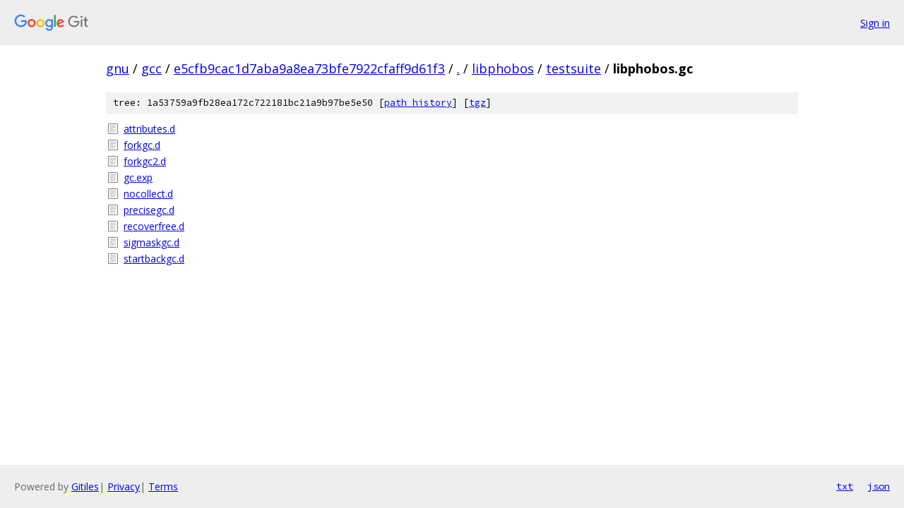

--- FILE ---
content_type: text/html; charset=utf-8
request_url: https://gnu.googlesource.com/gcc/+/e5cfb9cac1d7aba9a8ea73bfe7922cfaff9d61f3/libphobos/testsuite/libphobos.gc/
body_size: 820
content:
<!DOCTYPE html><html lang="en"><head><meta charset="utf-8"><meta name="viewport" content="width=device-width, initial-scale=1"><title>libphobos/testsuite/libphobos.gc - gcc - Git at Google</title><link rel="stylesheet" type="text/css" href="/+static/base.css"><!-- default customHeadTagPart --></head><body class="Site"><header class="Site-header"><div class="Header"><a class="Header-image" href="/"><img src="//www.gstatic.com/images/branding/lockups/2x/lockup_git_color_108x24dp.png" width="108" height="24" alt="Google Git"></a><div class="Header-menu"> <a class="Header-menuItem" href="https://accounts.google.com/AccountChooser?faa=1&amp;continue=https://gnu.googlesource.com/login/gcc/%2B/e5cfb9cac1d7aba9a8ea73bfe7922cfaff9d61f3/libphobos/testsuite/libphobos.gc">Sign in</a> </div></div></header><div class="Site-content"><div class="Container "><div class="Breadcrumbs"><a class="Breadcrumbs-crumb" href="/?format=HTML">gnu</a> / <a class="Breadcrumbs-crumb" href="/gcc/">gcc</a> / <a class="Breadcrumbs-crumb" href="/gcc/+/e5cfb9cac1d7aba9a8ea73bfe7922cfaff9d61f3">e5cfb9cac1d7aba9a8ea73bfe7922cfaff9d61f3</a> / <a class="Breadcrumbs-crumb" href="/gcc/+/e5cfb9cac1d7aba9a8ea73bfe7922cfaff9d61f3/">.</a> / <a class="Breadcrumbs-crumb" href="/gcc/+/e5cfb9cac1d7aba9a8ea73bfe7922cfaff9d61f3/libphobos">libphobos</a> / <a class="Breadcrumbs-crumb" href="/gcc/+/e5cfb9cac1d7aba9a8ea73bfe7922cfaff9d61f3/libphobos/testsuite">testsuite</a> / <span class="Breadcrumbs-crumb">libphobos.gc</span></div><div class="TreeDetail"><div class="u-sha1 u-monospace TreeDetail-sha1">tree: 1a53759a9fb28ea172c722181bc21a9b97be5e50 [<a href="/gcc/+log/e5cfb9cac1d7aba9a8ea73bfe7922cfaff9d61f3/libphobos/testsuite/libphobos.gc">path history</a>] <span>[<a href="/gcc/+archive/e5cfb9cac1d7aba9a8ea73bfe7922cfaff9d61f3/libphobos/testsuite/libphobos.gc.tar.gz">tgz</a>]</span></div><ol class="FileList"><li class="FileList-item FileList-item--regularFile" title="Regular file - attributes.d"><a class="FileList-itemLink" href="/gcc/+/e5cfb9cac1d7aba9a8ea73bfe7922cfaff9d61f3/libphobos/testsuite/libphobos.gc/attributes.d">attributes.d</a></li><li class="FileList-item FileList-item--regularFile" title="Regular file - forkgc.d"><a class="FileList-itemLink" href="/gcc/+/e5cfb9cac1d7aba9a8ea73bfe7922cfaff9d61f3/libphobos/testsuite/libphobos.gc/forkgc.d">forkgc.d</a></li><li class="FileList-item FileList-item--regularFile" title="Regular file - forkgc2.d"><a class="FileList-itemLink" href="/gcc/+/e5cfb9cac1d7aba9a8ea73bfe7922cfaff9d61f3/libphobos/testsuite/libphobos.gc/forkgc2.d">forkgc2.d</a></li><li class="FileList-item FileList-item--regularFile" title="Regular file - gc.exp"><a class="FileList-itemLink" href="/gcc/+/e5cfb9cac1d7aba9a8ea73bfe7922cfaff9d61f3/libphobos/testsuite/libphobos.gc/gc.exp">gc.exp</a></li><li class="FileList-item FileList-item--regularFile" title="Regular file - nocollect.d"><a class="FileList-itemLink" href="/gcc/+/e5cfb9cac1d7aba9a8ea73bfe7922cfaff9d61f3/libphobos/testsuite/libphobos.gc/nocollect.d">nocollect.d</a></li><li class="FileList-item FileList-item--regularFile" title="Regular file - precisegc.d"><a class="FileList-itemLink" href="/gcc/+/e5cfb9cac1d7aba9a8ea73bfe7922cfaff9d61f3/libphobos/testsuite/libphobos.gc/precisegc.d">precisegc.d</a></li><li class="FileList-item FileList-item--regularFile" title="Regular file - recoverfree.d"><a class="FileList-itemLink" href="/gcc/+/e5cfb9cac1d7aba9a8ea73bfe7922cfaff9d61f3/libphobos/testsuite/libphobos.gc/recoverfree.d">recoverfree.d</a></li><li class="FileList-item FileList-item--regularFile" title="Regular file - sigmaskgc.d"><a class="FileList-itemLink" href="/gcc/+/e5cfb9cac1d7aba9a8ea73bfe7922cfaff9d61f3/libphobos/testsuite/libphobos.gc/sigmaskgc.d">sigmaskgc.d</a></li><li class="FileList-item FileList-item--regularFile" title="Regular file - startbackgc.d"><a class="FileList-itemLink" href="/gcc/+/e5cfb9cac1d7aba9a8ea73bfe7922cfaff9d61f3/libphobos/testsuite/libphobos.gc/startbackgc.d">startbackgc.d</a></li></ol></div></div> <!-- Container --></div> <!-- Site-content --><footer class="Site-footer"><div class="Footer"><span class="Footer-poweredBy">Powered by <a href="https://gerrit.googlesource.com/gitiles/">Gitiles</a>| <a href="https://policies.google.com/privacy">Privacy</a>| <a href="https://policies.google.com/terms">Terms</a></span><span class="Footer-formats"><a class="u-monospace Footer-formatsItem" href="?format=TEXT">txt</a> <a class="u-monospace Footer-formatsItem" href="?format=JSON">json</a></span></div></footer></body></html>